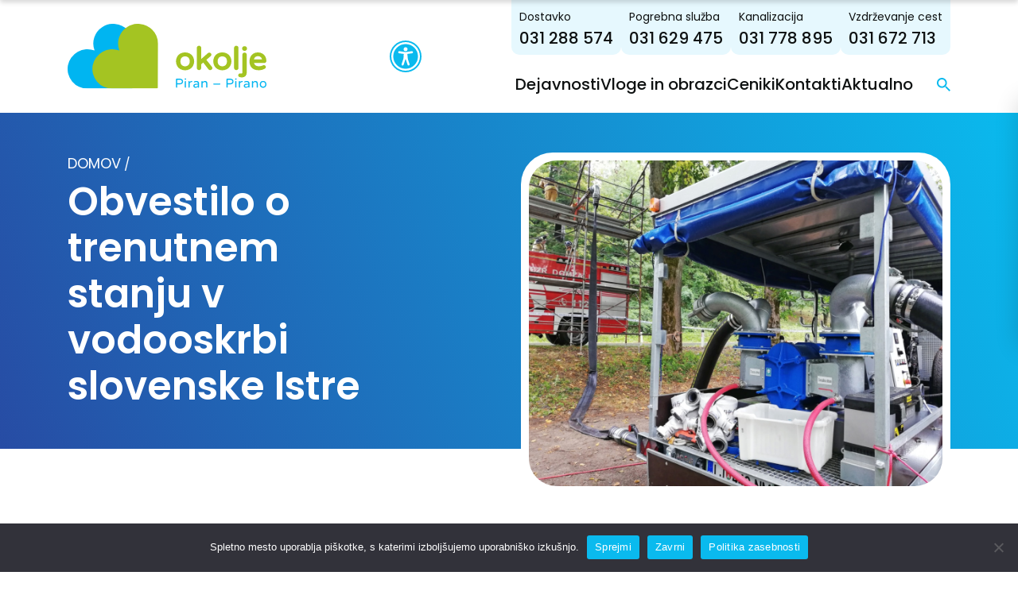

--- FILE ---
content_type: text/html; charset=UTF-8
request_url: https://okoljepiran.si/obvestilo-o-trenutnem-stanju-v-vodooskrbi-slovenske-istre/
body_size: 9433
content:

<!DOCTYPE HTML>
<html lang="sl-SI" prefix="og: https://ogp.me/ns#">

<head>
    <meta charset="UTF-8">
    <meta name="viewport" content="width=device-width, initial-scale=1">

    <!-- FONTAWESOME KIT -->
    <script src="https://kit.fontawesome.com/f99060360b.js" crossorigin="anonymous"></script>

    <script src="https://maps.googleapis.com/maps/api/js?v=weekly&key=AIzaSyDSagEZLgTc1JePXAnyDD0Ae2bcK3aRSw4"></script>

    <link rel="profile" href="http://gmpg.org/xfn/11">
    <link rel="alternate" hreflang="sl" href="https://okoljepiran.si/obvestilo-o-trenutnem-stanju-v-vodooskrbi-slovenske-istre/" />
<link rel="alternate" hreflang="x-default" href="https://okoljepiran.si/obvestilo-o-trenutnem-stanju-v-vodooskrbi-slovenske-istre/" />

<!-- Search Engine Optimization by Rank Math - https://rankmath.com/ -->
<title>Obvestilo o trenutnem stanju v vodooskrbi slovenske Istre - Okolje Piran</title>
<meta name="description" content="Voda je trenutno po vsem območju, ki ga Rižanski vodovod oskrbuje s pitno vodo, zdravstveno ustrezna in varna za uživanje."/>
<meta name="robots" content="follow, index, max-snippet:-1, max-video-preview:-1, max-image-preview:large"/>
<link rel="canonical" href="https://okoljepiran.si/obvestilo-o-trenutnem-stanju-v-vodooskrbi-slovenske-istre/" />
<meta property="og:locale" content="sl_SI" />
<meta property="og:type" content="article" />
<meta property="og:title" content="Obvestilo o trenutnem stanju v vodooskrbi slovenske Istre - Okolje Piran" />
<meta property="og:description" content="Voda je trenutno po vsem območju, ki ga Rižanski vodovod oskrbuje s pitno vodo, zdravstveno ustrezna in varna za uživanje." />
<meta property="og:url" content="https://okoljepiran.si/obvestilo-o-trenutnem-stanju-v-vodooskrbi-slovenske-istre/" />
<meta property="og:site_name" content="Okolje Piran" />
<meta property="og:updated_time" content="2025-08-21T11:17:15+02:00" />
<meta property="og:image" content="https://okoljepiran.si/wp-content/uploads/2025/08/crpanje_Rizana-1.jpg" />
<meta property="og:image:secure_url" content="https://okoljepiran.si/wp-content/uploads/2025/08/crpanje_Rizana-1.jpg" />
<meta property="og:image:width" content="1250" />
<meta property="og:image:height" content="938" />
<meta property="og:image:alt" content="Obvestilo o trenutnem stanju v vodooskrbi slovenske Istre" />
<meta property="og:image:type" content="image/jpeg" />
<meta property="article:published_time" content="2022-07-27T10:26:39+02:00" />
<meta property="article:modified_time" content="2025-08-21T11:17:15+02:00" />
<meta name="twitter:card" content="summary_large_image" />
<meta name="twitter:title" content="Obvestilo o trenutnem stanju v vodooskrbi slovenske Istre - Okolje Piran" />
<meta name="twitter:description" content="Voda je trenutno po vsem območju, ki ga Rižanski vodovod oskrbuje s pitno vodo, zdravstveno ustrezna in varna za uživanje." />
<meta name="twitter:image" content="https://okoljepiran.si/wp-content/uploads/2025/08/crpanje_Rizana-1.jpg" />
<meta name="twitter:label1" content="Written by" />
<meta name="twitter:data1" content="Jana Pines" />
<meta name="twitter:label2" content="Time to read" />
<meta name="twitter:data2" content="Less than a minute" />
<script type="application/ld+json" class="rank-math-schema">{"@context":"https://schema.org","@graph":[{"@type":"Place","@id":"https://okoljepiran.si/#place","address":{"@type":"PostalAddress","streetAddress":"Arze 1b","postalCode":"6310","addressLocality":"Piran","addressCountry":"SI"}},{"@type":"Organization","@id":"https://okoljepiran.si/#organization","name":"Javno podjetje OKOLJE Piran d.o.o.","url":"https://okoljepiran.si/wp-content/uploads/2020/02/Okolje-Piran_Logotip_01.png","email":"info@okoljepiran.si","address":{"@type":"PostalAddress","streetAddress":"Arze 1b","postalCode":"6310","addressLocality":"Piran","addressCountry":"SI"},"logo":{"@type":"ImageObject","@id":"https://okoljepiran.si/#logo","url":"https://okoljepiran.si/wp-content/uploads/2020/02/Okolje-Piran_Logotip_01.png","contentUrl":"https://okoljepiran.si/wp-content/uploads/2020/02/Okolje-Piran_Logotip_01.png","caption":"Okolje Piran","inLanguage":"sl-SI","width":"1450","height":"1813"},"contactPoint":[{"@type":"ContactPoint","telephone":"05 617 50 00","contactType":"customer support"}],"description":"Javno podjetje OKOLJE Piran, d.o.o. je bilo ustanovljeno z namenom, da na obmo\u010dju ob\u010dine Piran dolgoro\u010dno in trajnostno zagotavlja izvajanje obveznih gospodarskih javnih slu\u017eb, kot so ravnanje z odpadki, urejanje in \u010di\u0161\u010denje javnih povr\u0161in, odvajanje in \u010di\u0161\u010denje komunalne ter padavinske odpadne vode. Javno podjete OKOLJE Piran, d.o.o. je gospodarska dru\u017eba v 100-odstotni lasti Ob\u010dine Piran.","legalName":"Javno podjetje OKOLJE Piran d.o.o.","location":{"@id":"https://okoljepiran.si/#place"}},{"@type":"WebSite","@id":"https://okoljepiran.si/#website","url":"https://okoljepiran.si","name":"Okolje Piran","publisher":{"@id":"https://okoljepiran.si/#organization"},"inLanguage":"sl-SI"},{"@type":"ImageObject","@id":"https://okoljepiran.si/wp-content/uploads/2025/08/crpanje_Rizana-1.jpg","url":"https://okoljepiran.si/wp-content/uploads/2025/08/crpanje_Rizana-1.jpg","width":"1250","height":"938","inLanguage":"sl-SI"},{"@type":"BreadcrumbList","@id":"https://okoljepiran.si/obvestilo-o-trenutnem-stanju-v-vodooskrbi-slovenske-istre/#breadcrumb","itemListElement":[{"@type":"ListItem","position":"1","item":{"@id":"https://okoljepiran.si","name":"Domov"}},{"@type":"ListItem","position":"2","item":{"@id":"https://okoljepiran.si/obvestilo-o-trenutnem-stanju-v-vodooskrbi-slovenske-istre/","name":"Obvestilo o trenutnem stanju v vodooskrbi slovenske Istre"}}]},{"@type":"WebPage","@id":"https://okoljepiran.si/obvestilo-o-trenutnem-stanju-v-vodooskrbi-slovenske-istre/#webpage","url":"https://okoljepiran.si/obvestilo-o-trenutnem-stanju-v-vodooskrbi-slovenske-istre/","name":"Obvestilo o trenutnem stanju v vodooskrbi slovenske Istre - Okolje Piran","datePublished":"2022-07-27T10:26:39+02:00","dateModified":"2025-08-21T11:17:15+02:00","isPartOf":{"@id":"https://okoljepiran.si/#website"},"primaryImageOfPage":{"@id":"https://okoljepiran.si/wp-content/uploads/2025/08/crpanje_Rizana-1.jpg"},"inLanguage":"sl-SI","breadcrumb":{"@id":"https://okoljepiran.si/obvestilo-o-trenutnem-stanju-v-vodooskrbi-slovenske-istre/#breadcrumb"}},{"@type":"Person","@id":"https://okoljepiran.si/obvestilo-o-trenutnem-stanju-v-vodooskrbi-slovenske-istre/#author","name":"Jana Pines","image":{"@type":"ImageObject","@id":"https://secure.gravatar.com/avatar/b00cfbb182b7f703cb9370df7c44d5985e9024f55cf3ab1d38e5a18430096e95?s=96&amp;d=mm&amp;r=g","url":"https://secure.gravatar.com/avatar/b00cfbb182b7f703cb9370df7c44d5985e9024f55cf3ab1d38e5a18430096e95?s=96&amp;d=mm&amp;r=g","caption":"Jana Pines","inLanguage":"sl-SI"},"worksFor":{"@id":"https://okoljepiran.si/#organization"}},{"@type":"BlogPosting","headline":"Obvestilo o trenutnem stanju v vodooskrbi slovenske Istre - Okolje Piran","datePublished":"2022-07-27T10:26:39+02:00","dateModified":"2025-08-21T11:17:15+02:00","author":{"@id":"https://okoljepiran.si/obvestilo-o-trenutnem-stanju-v-vodooskrbi-slovenske-istre/#author","name":"Jana Pines"},"publisher":{"@id":"https://okoljepiran.si/#organization"},"description":"Voda je trenutno po vsem obmo\u010dju, ki ga Ri\u017eanski vodovod oskrbuje s pitno vodo, zdravstveno ustrezna in varna za u\u017eivanje.","name":"Obvestilo o trenutnem stanju v vodooskrbi slovenske Istre - Okolje Piran","@id":"https://okoljepiran.si/obvestilo-o-trenutnem-stanju-v-vodooskrbi-slovenske-istre/#richSnippet","isPartOf":{"@id":"https://okoljepiran.si/obvestilo-o-trenutnem-stanju-v-vodooskrbi-slovenske-istre/#webpage"},"image":{"@id":"https://okoljepiran.si/wp-content/uploads/2025/08/crpanje_Rizana-1.jpg"},"inLanguage":"sl-SI","mainEntityOfPage":{"@id":"https://okoljepiran.si/obvestilo-o-trenutnem-stanju-v-vodooskrbi-slovenske-istre/#webpage"}}]}</script>
<!-- /Rank Math WordPress SEO plugin -->

<link rel='dns-prefetch' href='//cdn.jsdelivr.net' />
<link rel="alternate" title="oEmbed (JSON)" type="application/json+oembed" href="https://okoljepiran.si/wp-json/oembed/1.0/embed?url=https%3A%2F%2Fokoljepiran.si%2Fobvestilo-o-trenutnem-stanju-v-vodooskrbi-slovenske-istre%2F" />
<link rel="alternate" title="oEmbed (XML)" type="text/xml+oembed" href="https://okoljepiran.si/wp-json/oembed/1.0/embed?url=https%3A%2F%2Fokoljepiran.si%2Fobvestilo-o-trenutnem-stanju-v-vodooskrbi-slovenske-istre%2F&#038;format=xml" />
<style id='wp-img-auto-sizes-contain-inline-css'>
img:is([sizes=auto i],[sizes^="auto," i]){contain-intrinsic-size:3000px 1500px}
/*# sourceURL=wp-img-auto-sizes-contain-inline-css */
</style>
<link rel='stylesheet' id='wp-block-library-css' href='https://okoljepiran.si/wp-includes/css/dist/block-library/style.min.css?ver=6.9' media='all' />

<style id='classic-theme-styles-inline-css'>
/*! This file is auto-generated */
.wp-block-button__link{color:#fff;background-color:#32373c;border-radius:9999px;box-shadow:none;text-decoration:none;padding:calc(.667em + 2px) calc(1.333em + 2px);font-size:1.125em}.wp-block-file__button{background:#32373c;color:#fff;text-decoration:none}
/*# sourceURL=/wp-includes/css/classic-themes.min.css */
</style>
<link rel='stylesheet' id='cookie-notice-front-css' href='https://okoljepiran.si/wp-content/plugins/cookie-notice/css/front.min.css?ver=2.5.11' media='all' />
<link rel='stylesheet' id='wpml-menu-item-0-css' href='https://okoljepiran.si/wp-content/plugins/sitepress-multilingual-cms/templates/language-switchers/menu-item/style.min.css?ver=1' media='all' />
<link rel='stylesheet' id='fancybox-css-css' href='https://cdn.jsdelivr.net/npm/@fancyapps/ui@5.0/dist/fancybox/fancybox.css?ver=6.9' media='all' />
<style id='generateblocks-inline-css'>
:root{--gb-container-width:1100px;}.gb-container .wp-block-image img{vertical-align:middle;}.gb-grid-wrapper .wp-block-image{margin-bottom:0;}.gb-highlight{background:none;}.gb-shape{line-height:0;}
/*# sourceURL=generateblocks-inline-css */
</style>
<link rel='stylesheet' id='main-css' href='https://okoljepiran.si/wp-content/themes/EmigmaPress/assets/dist/css/main-Cv6Mft0B.css' media='all' />
<link rel="https://api.w.org/" href="https://okoljepiran.si/wp-json/" /><link rel="alternate" title="JSON" type="application/json" href="https://okoljepiran.si/wp-json/wp/v2/posts/14359" /><link rel="EditURI" type="application/rsd+xml" title="RSD" href="https://okoljepiran.si/xmlrpc.php?rsd" />
<link rel='shortlink' href='https://okoljepiran.si/?p=14359' />
<meta name="generator" content="WPML ver:4.8.6 stt:27,46;" />
<!-- Google Tag Manager -->
<script>(function(w,d,s,l,i){w[l]=w[l]||[];w[l].push({'gtm.start':
new Date().getTime(),event:'gtm.js'});var f=d.getElementsByTagName(s)[0],
j=d.createElement(s),dl=l!='dataLayer'?'&l='+l:'';j.async=true;j.src=
'https://www.googletagmanager.com/gtm.js?id='+i+dl;f.parentNode.insertBefore(j,f);
})(window,document,'script','dataLayer','GTM-KRPSVPFG');</script>
<!-- End Google Tag Manager --><link rel="icon" href="https://okoljepiran.si/wp-content/uploads/2024/11/cropped-favico-32x32.png" sizes="32x32" />
<link rel="icon" href="https://okoljepiran.si/wp-content/uploads/2024/11/cropped-favico-192x192.png" sizes="192x192" />
<link rel="apple-touch-icon" href="https://okoljepiran.si/wp-content/uploads/2024/11/cropped-favico-180x180.png" />
<meta name="msapplication-TileImage" content="https://okoljepiran.si/wp-content/uploads/2024/11/cropped-favico-270x270.png" />
</head>

<body class="wp-singular post-template-default single single-post postid-14359 single-format-standard wp-custom-logo wp-theme-EmigmaPress cookies-not-set" id="body">

    <!-- Google Tag Manager (noscript) -->
<noscript><iframe src="https://www.googletagmanager.com/ns.html?id=GTM-KRPSVPFG"
height="0" width="0" style="display:none;visibility:hidden"></iframe></noscript>
<!-- End Google Tag Manager (noscript) -->
    <div class="d-print-none pt-md-9 px-md-6 p-md-3 pt-5 pt-md-0  w-100" id="search-wrapper">
        <div class="container">
            <div class="row">
                <div class="col-12 px-md-8">
                    <div class="search-bar position-relative p-3 bg-white">
                        <form method="get" id="searchform" action="https://okoljepiran.si/" role="search" aria-label="SiteWide Search">

    <label class="assistive-text d-none" for="s">Iskanje po spletnem mestu</label>
    
    <div class="input-group d-flex">
        <i class="fas fa-search align-self-center position-absolute"></i>
        <input class="field form-control" id="search-query-input" name="s" type="text" spellcheck="false"
               placeholder="Vpiši iskani niz" value="" autofocus="true">

        <div class="loading d-none rounded-pill">
            <div class="d-flex align-items-center flex-column flex-md-row position-relative">
                <span class="loader"></span>
                <span class="text-primary ms-1 d-none d-md-block">Iskanje ...</span>                
            </div>
        </div>
    </div>

    <div class="search-helper">
        <span class="search-waiting-input d-none">
            Da bi iskalnik začel poizvedbo, prosim vnesite vsaj 4 znake        </span>
    </div>

</form>
                    </div>
                </div>
            </div>
        </div>
    </div>

    <div id="page" class="site">

        <header id="header" class="site-header">

            <div class="header-wrapper d-flex flex-column align-items-center justify-content-between">

                


                <!-- STICKY NAVBAR -->
                <div class="nav-wrapper d-flex flex-md-row flex-column align-items-center justify-content-md-between justify-content-center" id="nav-sticky">
                    <div class="container">
                        <div class="row">
                            <div class="col-12 col-md-5">
                                <div class="d-flex py-md-4 justify-content-between">
                                                                            <div class="desktop-logo d-none d-md-block">
                                            <a href="https://okoljepiran.si/" class="custom-logo-link" rel="home"><img src="https://okoljepiran.si/wp-content/uploads/2024/06/okoljepiran-logo.svg" class="custom-logo" alt="Okolje Piran" decoding="async" /></a>                                        </div>
                                                                    </div>
                            </div>
                            <div class="col-12 col-md-7">
                                <div class="d-flex flex-column justify-content-between h-100">

                                                                            <div class="numbers-wrapper d-none d-md-flex gap-2 align-self-end">

                                                                                            <div class="bg-primary-subtle rounded-bottom-2 p-2 pb-1 text-nowrap">
                                                    <p class="fs-4">Dostavko</p>
                                                    <a class="fs-10 fw-medium text-body" href="tel:031 288 574" >031 288 574</a>
                                                </div>
                                                                                            <div class="bg-primary-subtle rounded-bottom-2 p-2 pb-1 text-nowrap">
                                                    <p class="fs-4">Pogrebna služba</p>
                                                    <a class="fs-10 fw-medium text-body" href="tel:031 629 475" >031 629 475</a>
                                                </div>
                                                                                            <div class="bg-primary-subtle rounded-bottom-2 p-2 pb-1 text-nowrap">
                                                    <p class="fs-4">Kanalizacija</p>
                                                    <a class="fs-10 fw-medium text-body" href="tel:031 778 895" >031 778 895</a>
                                                </div>
                                                                                            <div class="bg-primary-subtle rounded-bottom-2 p-2 pb-1 text-nowrap">
                                                    <p class="fs-4">Vzdrževanje cest</p>
                                                    <a class="fs-10 fw-medium text-body" href="tel:031 672 713" >031 672 713</a>
                                                </div>
                                                                                        
                                        </div>
                                    
                                    <div class="main-menu-wrapper d-flex align-self-end py-3">
                                        <nav id="site-navigation-sticky" class="main-navigation">
                                            <div id="navbar-sticky" class="main-menu-container align-items-center"><ul id="main-menu" class="navbar-nav d-flex flex-column flex-md-row"><li id="menu-item-21" class="menu-item menu-item-type-post_type menu-item-object-page menu-item-21"><a href="https://okoljepiran.si/dejavnosti/">Dejavnosti</a></li>
<li id="menu-item-20" class="menu-item menu-item-type-post_type menu-item-object-page menu-item-20"><a href="https://okoljepiran.si/vloge-in-obrazci/">Vloge in obrazci</a></li>
<li id="menu-item-19" class="menu-item menu-item-type-post_type menu-item-object-page menu-item-19"><a href="https://okoljepiran.si/ceniki/">Ceniki</a></li>
<li id="menu-item-22" class="menu-item menu-item-type-post_type menu-item-object-page menu-item-22"><a href="https://okoljepiran.si/kontakti/">Kontakti</a></li>
<li id="menu-item-23" class="menu-item menu-item-type-post_type menu-item-object-page menu-item-23"><a href="https://okoljepiran.si/aktualno/">Aktualno</a></li>
</ul></div>                                        
                                        </nav>
                                        
                                        <a href="" class="ms-4 d-none d-md-block search-trigger" id="s-search-trigger">
                                            <i class="fas fa-search text-secondary"></i>
                                        </a>
                                    </div>

                                </div>
                            </div>
                        </div>
                    </div>

                </div>

                <!-- NAVBAR -->
                <div class="nav-wrapper d-flex flex-md-row flex-column align-items-center justify-content-md-between justify-content-center" id="nav">

                    <div class="container">
                        <div class="row">
                            <div class="col-12 col-md-5">

                                <div class="d-flex py-md-4 justify-content-between">
                                                                            <div class="desktop-logo d-none d-md-block">
                                            <a href="https://okoljepiran.si/" class="custom-logo-link" rel="home"><img src="https://okoljepiran.si/wp-content/uploads/2024/06/okoljepiran-logo.svg" class="custom-logo" alt="Okolje Piran" decoding="async" /></a>                                        </div>
                                    
                                    <div class="d-flex align-items-center justify-content-center">
                                                                            </div>

                                    <div id="a11y-icon" class="align-self-center">
                                        <img src="https://okoljepiran.si/wp-content/themes/EmigmaPress/assets/src/icons/a11y.svg" alt="">
                                    </div>

                                    
    <div id="emigma_a11y_toolbar" class="rounded-start-2 animate__animated sidenav-slide">


        <!--  -->

        
        <div id="grayscale">
            <div class="icon">
                <img src="https://okoljepiran.si/wp-content/themes/EmigmaPress/assets/src/icons/grayscale.svg" alt="grayscale-icon">
            </div>
            <span class="pl-2">
                Belo na črnem            </span>
        </div>

        

        
        <div id="fontsize">
            <div class="icon">
                <img src="https://okoljepiran.si/wp-content/themes/EmigmaPress/assets/src/icons/text-size.svg" alt="font-scale-icon">
            </div>
            <span class="text pl-2">
                Velikost pisave            </span>
        </div>

        

        
        <div id="links">
            <div class="icon">
                <img src="https://okoljepiran.si/wp-content/themes/EmigmaPress/assets/src/icons/links.svg" alt="links-icon">
            </div>
            <span class="text pl-2">
                Označi povezave            </span>
        </div>

        
        <hr>
        <div id="reset">
            <div class="icon">
                <img src="https://okoljepiran.si/wp-content/themes/EmigmaPress/assets/src/icons/reset.svg" alt="reset-icon">
            </div>
            <span class="text-rst pl-2"> Ponastavi </span>
        </div>

                    <div id="close-a11y" class="btn btn-primary w-100 d-flex justify-content-center">Zapri</div>
        
    </div>

    
                                </div>
                                
                            </div>
                            <div class="col-12 col-md-7">
                                
                                <div class="d-flex flex-column justify-content-between h-100">

                                                                            <div class="numbers-wrapper d-none d-md-flex gap-2 align-self-end">

                                                                                            <div class="bg-primary-subtle rounded-bottom-2 p-2 pb-1 text-nowrap">
                                                    <p class="fs-4">Dostavko</p>
                                                    <a class="fs-10 fw-medium text-body" href="tel:031 288 574" >031 288 574</a>
                                                </div>
                                                                                            <div class="bg-primary-subtle rounded-bottom-2 p-2 pb-1 text-nowrap">
                                                    <p class="fs-4">Pogrebna služba</p>
                                                    <a class="fs-10 fw-medium text-body" href="tel:031 629 475" >031 629 475</a>
                                                </div>
                                                                                            <div class="bg-primary-subtle rounded-bottom-2 p-2 pb-1 text-nowrap">
                                                    <p class="fs-4">Kanalizacija</p>
                                                    <a class="fs-10 fw-medium text-body" href="tel:031 778 895" >031 778 895</a>
                                                </div>
                                                                                            <div class="bg-primary-subtle rounded-bottom-2 p-2 pb-1 text-nowrap">
                                                    <p class="fs-4">Vzdrževanje cest</p>
                                                    <a class="fs-10 fw-medium text-body" href="tel:031 672 713" >031 672 713</a>
                                                </div>
                                                                                        
                                        </div>
                                    
                                    <div class="main-menu-wrapper d-flex align-self-end py-3">
                                        <nav id="site-navigation" class="main-navigation">
                                            <div id="navbar" class="main-menu-container align-items-center"><ul id="main-menu" class="navbar-nav d-flex flex-column flex-md-row"><li class="menu-item menu-item-type-post_type menu-item-object-page menu-item-21"><a href="https://okoljepiran.si/dejavnosti/">Dejavnosti</a></li>
<li class="menu-item menu-item-type-post_type menu-item-object-page menu-item-20"><a href="https://okoljepiran.si/vloge-in-obrazci/">Vloge in obrazci</a></li>
<li class="menu-item menu-item-type-post_type menu-item-object-page menu-item-19"><a href="https://okoljepiran.si/ceniki/">Ceniki</a></li>
<li class="menu-item menu-item-type-post_type menu-item-object-page menu-item-22"><a href="https://okoljepiran.si/kontakti/">Kontakti</a></li>
<li class="menu-item menu-item-type-post_type menu-item-object-page menu-item-23"><a href="https://okoljepiran.si/aktualno/">Aktualno</a></li>
</ul></div>
                                        </nav>

                                        <a href="" class="ms-4 d-none d-md-inline-flex search-trigger search-icon" id="search-trigger">
                                            <img class="align-self-center" src="https://okoljepiran.si/wp-content/themes/EmigmaPress/assets/src/icons/search-icon.svg" width="17px" height="17px" alt="">
                                        </a>
                                    </div>

                                </div>

                            </div>
                        </div>
                    </div>

                </div>

                <div class="mobile-nav position-fixed px-3 py-2 d-flex justify-content-end d-md-none gap-2">
                    
                    <div class="d-flex gap-3 justify-content-between w-100">
                        <div class="mobile-logo-wrapper" style="width: 100px">
                            <a href="https://okoljepiran.si/" class="custom-logo-link" rel="home"><img src="https://okoljepiran.si/wp-content/uploads/2024/06/okoljepiran-logo.svg" class="custom-logo" alt="Okolje Piran" decoding="async" /></a>                        </div>

                        <div class="d-flex gap-3">
                            <button class="d-flex align-self-center" id="mobile-search-trigger">
                                <i class="fa-regular fa-magnifying-glass text-white"></i>
                            </button>
                            
                            <div class="burger align-self-center d-flex flex-column justify-content-between" id="burger">
                                <div class="burger-bar top rounded-2 bg-white flex-shrink-0"></div>
                                <div class="burger-bar center rounded-2 bg-white flex-shrink-0"></div>
                                <div class="burger-bar bottom rounded-2 bg-white flex-shrink-0"></div>
                            </div>
                        </div>
                    </div>

                </div>

                <!--HERO SECTION-->
                                    <div class="hero-wrapper position-relative w-100 d-flex py-3 py-md-6 ">
                        <div class="container">
                            <div class="row h-100">
                                <div class="col-12 col-md-6">

                                    <div class="hero-content d-flex flex-column justify-content-end text-white h-100 pe-md-10">

                                                                                    <nav aria-label="breadcrumbs" class="rank-math-breadcrumb"><p><a href="https://okoljepiran.si">Domov</a><span class="separator"> / </span><span class="last">Obvestilo o trenutnem stanju v vodooskrbi slovenske Istre</span></p></nav>                                        
                                        <h1 class="mt-1 fw-semibold">Obvestilo o trenutnem stanju v vodooskrbi slovenske Istre</h1>

                                        
                                    </div>

                                </div>

                                                                    <div class="col-12 col-md-6 d-flex justify-content-end">
                                        <div class="bg-white feat-image-wrapper p-2">
                                            <img class="w-100 h-100" src="https://okoljepiran.si/wp-content/uploads/2025/08/crpanje_Rizana-1.jpg" alt="">
                                        </div>
                                    </div>
                                
                            </div>
                        </div>
                    </div>
                
            </div> <!--header wrapper-->

        </header>

<div class="wrapper" id="single-wrapper">

	<div id="content" tabindex="-1">
					<div class="col-12">
				<main class="site-main" id="main">

					
<div class="container">
	<div class="row">
		<div class="col-12 col-lg-8 mt-6 mt-md-9 mx-auto main-post-content">
			
			
			<p><strong>Voda je trenutno po vsem območju, ki ga Rižanski vodovod oskrbuje s pitno vodo, zdravstveno ustrezna in varna za uživanje.</strong></p>
<p>Včerajšnje padavine so nekoliko omilile težavo z izdatnostjo vodnega vira reke Rižane. Po podatkih ARSO je bilo na Brkinskem območju cca 20 mm/m² padavin, kar se pozna v rahlem dvigu nivojev v vodnjakih v črpališču Podračje, vendar ne toliko, da bi naravni izvir oživel.  Tudi poraba je bila včeraj nižja in je znašala 28.974 m³ oz. 335 l/s.</p>
<p>S prevozi vode z avtocisternami je bilo v vodarno Rižana v Cepkih v 24 urah prepeljano 700 m³ surove vode, kar je tudi pripomoglo k manjšemu črpanje podtalnice in s tem ustvarjanje prihrankov v podtalnici.</p>
<p>Glede na nekoliko zvišanje nivojev vode v vodnjakih Rižanski vodovod Koper ocenjuje, da se je stanje za cca 10 dni  izboljšalo. Tudi količina vode v reki Rižani se je nekoliko povečala in trenutno na merilnem profilu znaša 115 l/s. Kljub temu uporabnike še nadalje pozivamo, da se striktno držijo sprejetih ukrepov prepovedi rabe vode za nenujne potrebe in racionalno trošijo vodo.</p>
<p><a href="https://okoljepiran.si/wp-content/uploads/2025/08/crpanje_Rizana.jpg"><img fetchpriority="high" decoding="async" class="alignnone size-large wp-image-6563" src="https://okoljepiran.si/wp-content/uploads/2025/08/crpanje_Rizana-1024x768.jpg" alt="" width="1000" height="750" /></a></p>
<p>&nbsp;</p>
		</div>
	</div>
</div>
				</main>
			</div>			
			</div>

</div>


	<footer id="footer" class="mt-4 mt-md-8">

		<div class="footer-content-wrapper text-white mt-5 px-md-9 py-6">
			
			<div class="container-xl">
				<div class="row">
					<div class="col-12 col-md-2 first-col">

						<div class="d-flex flex-column">

							<div class="turtle-wrapper">
								<img class="position-relative" src="https://okoljepiran.si/wp-content/themes/EmigmaPress/assets/src/images/turtle.png" alt="">
								<div class="turtle-shadow">	</div>
							</div>
							
							<img class="mt-3" src="https://okoljepiran.si/wp-content/themes/EmigmaPress/assets/src/icons/footer-logo.svg" alt="" width="95px">

															<div class="info-wrapper fs-4 mt-3 mb-4">
									<p>Javno podjetje<br />
Okolje Piran d.o.o.<br />
Arze 1 B<br />
6330 Piran</p>
								</div>
							
																								<p class="fs-2 mt-2">E-naslov</p>
									<a href="mailto:info@okoljepiran.si" class="fs-4 fw-medium">
										info@okoljepiran.si									</a>
																	<p class="fs-2 mt-2">Telefon</p>
									<a href="tel:05 617 50 00" class="fs-4 fw-medium">
										05 617 50 00									</a>
																	<p class="fs-2 mt-2">Fax</p>
									<a href="tel:05 617 50 15" class="fs-4 fw-medium">
										05 617 50 15									</a>
															
						</div>

					</div>
					<div class="col-12 col-md-3 mt-4 mt-md-0 second-col">

						<h6 class="fs-4 text-uppercase">Kazalo strani</h6>

						<nav id="footer-navigation" class="footer-navigation mt-2">
							<div id="f-navbar" class="footer-menu-container align-items-center"><ul id="footer-menu" class="f-navbar-nav d-flex flex-column gap-2 p-0"><li id="menu-item-316" class="menu-item menu-item-type-post_type menu-item-object-page menu-item-has-children menu-item-316"><a href="https://okoljepiran.si/dejavnosti/">Dejavnosti</a>
<ul class="sub-menu">
	<li id="menu-item-323" class="menu-item menu-item-type-post_type menu-item-object-page menu-item-323"><a href="https://okoljepiran.si/dejavnosti/ravnanje-z-odpadki-in-urejanje-javnih-povrsin/">Ravnanje z odpadki in urejanje javnih površin</a></li>
	<li id="menu-item-319" class="menu-item menu-item-type-post_type menu-item-object-page menu-item-319"><a href="https://okoljepiran.si/dejavnosti/parkirisca-in-promet/">Parkirišča in promet</a></li>
	<li id="menu-item-321" class="menu-item menu-item-type-post_type menu-item-object-page menu-item-321"><a href="https://okoljepiran.si/dejavnosti/pokopaliska-in-pogrebna-dejavnost/">Pokopališka in pogrebna dejavnost</a></li>
	<li id="menu-item-24064" class="menu-item menu-item-type-post_type menu-item-object-page menu-item-24064"><a href="https://okoljepiran.si/dejavnosti/pristanisca/">Pristanišča</a></li>
	<li id="menu-item-324" class="menu-item menu-item-type-post_type menu-item-object-page menu-item-324"><a href="https://okoljepiran.si/dejavnosti/ravnanje-z-odpadnimi-vodami/">Ravnanje z odpadnimi vodami</a></li>
	<li id="menu-item-1477" class="menu-item menu-item-type-post_type menu-item-object-page menu-item-1477"><a href="https://okoljepiran.si/dejavnosti/urejanje-parkov-in-parkovnih-povrsin/">Urejanje parkov in parkovnih površin</a></li>
	<li id="menu-item-1476" class="menu-item menu-item-type-post_type menu-item-object-page menu-item-1476"><a href="https://okoljepiran.si/dejavnosti/plaza-portoroz/">Plaža Portorož</a></li>
	<li id="menu-item-1474" class="menu-item menu-item-type-post_type menu-item-object-page menu-item-1474"><a href="https://okoljepiran.si/dejavnosti/trznica/">Tržnica</a></li>
	<li id="menu-item-1478" class="menu-item menu-item-type-post_type menu-item-object-page menu-item-1478"><a href="https://okoljepiran.si/dejavnosti/javne-sanitarije-in-pitniki/">Javne sanitarije in pitniki</a></li>
	<li id="menu-item-1479" class="menu-item menu-item-type-post_type menu-item-object-page menu-item-1479"><a href="https://okoljepiran.si/dejavnosti/ravnanje-z-odpadki-in-urejanje-javnih-povrsin/center-ponovne-uporabe-druga-roka/">Center ponovne uporabe »Druga Roka«</a></li>
	<li id="menu-item-24065" class="menu-item menu-item-type-post_type menu-item-object-page menu-item-24065"><a href="https://okoljepiran.si/dejavnosti/ostale-dejavnosti/">Ostale dejavnosti</a></li>
</ul>
</li>
<li id="menu-item-334" class="menu-item menu-item-type-post_type menu-item-object-page menu-item-334"><a href="https://okoljepiran.si/vloge-in-obrazci/">Vloge in obrazci</a></li>
<li id="menu-item-315" class="menu-item menu-item-type-post_type menu-item-object-page menu-item-315"><a href="https://okoljepiran.si/ceniki/">Ceniki</a></li>
<li id="menu-item-327" class="menu-item menu-item-type-post_type menu-item-object-page menu-item-327"><a href="https://okoljepiran.si/kontakti/">Kontakti</a></li>
<li id="menu-item-314" class="menu-item menu-item-type-post_type menu-item-object-page menu-item-314"><a href="https://okoljepiran.si/aktualno/">Aktualno</a></li>
<li id="menu-item-1497" class="menu-item menu-item-type-post_type menu-item-object-page menu-item-has-children menu-item-1497"><a href="https://okoljepiran.si/o-podjetju/">O podjetju</a>
<ul class="sub-menu">
	<li id="menu-item-331" class="menu-item menu-item-type-post_type menu-item-object-page menu-item-331"><a href="https://okoljepiran.si/o-podjetju/organiziranost-druzbe/">Organiziranost družbe</a></li>
	<li id="menu-item-1480" class="menu-item menu-item-type-post_type menu-item-object-page menu-item-1480"><a href="https://okoljepiran.si/o-podjetju/informacije-javnega-znacaja/">Informacije javnega značaja</a></li>
	<li id="menu-item-459" class="menu-item menu-item-type-post_type menu-item-object-page menu-item-459"><a href="https://okoljepiran.si/o-podjetju/letna-porocila/">Letna poročila</a></li>
	<li id="menu-item-19289" class="menu-item menu-item-type-custom menu-item-object-custom menu-item-19289"><a href="https://okoljepiran.si/razpisi-in-javna-narocila/">Razpisi in javna naročila</a></li>
</ul>
</li>
</ul></div>						</nav>

					</div>
					<div class="col-12 col-md-3 mt-4 mt-md-0 third-col">

						<h6 class="fs-4 text-uppercase">Dežurne službe</h6>

													<div class="bg-primary-subtle ps-2 pe-3 py-1 mt-2 text-body rounded-2">
								<p class="fs-4">Kanalizacija</p>
								<h4 class="fw-medium">031 778 895</h4>
							</div>
													<div class="bg-primary-subtle ps-2 pe-3 py-1 mt-2 text-body rounded-2">
								<p class="fs-4">Vzdrževanje cest</p>
								<h4 class="fw-medium">031 672 713</h4>
							</div>
													<div class="bg-primary-subtle ps-2 pe-3 py-1 mt-2 text-body rounded-2">
								<p class="fs-4">Pogrebna služba</p>
								<h4 class="fw-medium">031 629 475</h4>
							</div>
													<div class="bg-primary-subtle ps-2 pe-3 py-1 mt-2 text-body rounded-2">
								<p class="fs-4">Zimska služba</p>
								<h4 class="fw-medium">031 672 713</h4>
							</div>
						
						<div class="bg-primary-subtle p-2 rounded-2 mt-5 mt-md-7">
							<a href="https://kareta-carletta.okoljepiran.si/" target="_blank" class="d-block" title="Iskalnik odpadkov">
								<img  src="https://okoljepiran.si/wp-content/themes/EmigmaPress/assets/src/images/kk-logo.png"
									alt="Logo s povezavo na iskalnik odpadkov"  
									class="object-fit-contain" 
									style="max-width: 100%;"
									>
							</a>
						</div>

					</div>
					<div class="col-12 col-md-4 mt-4 mt-md-0 ps-md-6 fourth-col">
						<h6 class="fs-4 text-uppercase">Blagajna</h6>
						<p class="fs-4 mt-2 mb-4">Blagajna se nahaja na sedežu podjetja (Arze 1B, 6330 Piran)</p>
																											<p class="fs-2 mt-2">Obratovalni čas</p>
								<p class="fs-4 fw-medium">Ponedeljek, petek: 8.00 - 10.00 / 11.00-13.00</p>
															<p class="fs-2 mt-2"></p>
								<p class="fs-4 fw-medium">Sreda: 8.00 - 10.00 / 11.00 - 15.00</p>
															<p class="fs-2 mt-2">Telefon</p>
								<p class="fs-4 fw-medium">05 617 50 29</p>
																		</div>
				</div>
			</div>

		</div>

		<!--BOTTOM BAR-->
		<section class="bg-primary">
			<div class="container-xl">
				<div class="row">
					<div class="col-12">
					
						<div class="d-flex flex-column flex-md-row justify-content-between pt-3 fs-5 gap-2 gap-md-0 pb-3">

							<p>© 2026 Okolje Piran</p>

							<nav id="privacy-navigation" class="privacy-navigation ms-md-4">
								<div id="f-navbar" class="footer-menu-container align-items-center"><ul id="privacy-menu" class="f-navbar-nav d-flex flex-column flex-md-row gap-1 gap-md-2 list-unstyled"><li id="menu-item-22788" class="menu-item menu-item-type-post_type menu-item-object-page menu-item-privacy-policy menu-item-22788"><a rel="privacy-policy" href="https://okoljepiran.si/politika-zasebnosti-in-varovanje-osebnih-podatkov/">Politika zasebnosti in varovanje osebnih podatkov</a></li>
<li id="menu-item-22795" class="menu-item menu-item-type-post_type menu-item-object-page menu-item-22795"><a href="https://okoljepiran.si/izjava-o-dostopnosti/">Izjava o dostopnosti</a></li>
</ul></div>							</nav>

							<p class="ms-md-auto mt-3 mt-md-0">
								Avtorji: 								<a class="fw-semibold text-body" href="https://emigma.com/" target="_blank">Emigma</a>
							</p>

						</div>
		
					</div>
				</div>
			</div>
		</section>


	</footer>

</div><!-- #page -->

<script type="speculationrules">
{"prefetch":[{"source":"document","where":{"and":[{"href_matches":"/*"},{"not":{"href_matches":["/wp-*.php","/wp-admin/*","/wp-content/uploads/*","/wp-content/*","/wp-content/plugins/*","/wp-content/themes/EmigmaPress/*","/*\\?(.+)"]}},{"not":{"selector_matches":"a[rel~=\"nofollow\"]"}},{"not":{"selector_matches":".no-prefetch, .no-prefetch a"}}]},"eagerness":"conservative"}]}
</script>
<script id="wpml-cookie-js-extra">
var wpml_cookies = {"wp-wpml_current_language":{"value":"sl","expires":1,"path":"/"}};
var wpml_cookies = {"wp-wpml_current_language":{"value":"sl","expires":1,"path":"/"}};
//# sourceURL=wpml-cookie-js-extra
</script>
<script src="https://okoljepiran.si/wp-content/plugins/sitepress-multilingual-cms/res/js/cookies/language-cookie.js?ver=486900" id="wpml-cookie-js" defer data-wp-strategy="defer"></script>
<script id="cookie-notice-front-js-before">
var cnArgs = {"ajaxUrl":"https:\/\/okoljepiran.si\/wp-admin\/admin-ajax.php","nonce":"a840a42d8c","hideEffect":"none","position":"bottom","onScroll":false,"onScrollOffset":100,"onClick":false,"cookieName":"cookie_notice_accepted","cookieTime":2592000,"cookieTimeRejected":2592000,"globalCookie":false,"redirection":false,"cache":false,"revokeCookies":false,"revokeCookiesOpt":"automatic"};

//# sourceURL=cookie-notice-front-js-before
</script>
<script src="https://okoljepiran.si/wp-content/plugins/cookie-notice/js/front.min.js?ver=2.5.11" id="cookie-notice-front-js"></script>
<script src="https://cdn.jsdelivr.net/npm/@fancyapps/ui@5.0/dist/fancybox/fancybox.umd.js?ver=6.9" id="fancybox-js-js"></script>
<script src="https://okoljepiran.si/wp-includes/js/jquery/jquery.min.js?ver=3.7.1" id="jquery-core-js"></script>
<script src="https://okoljepiran.si/wp-includes/js/jquery/jquery-migrate.min.js?ver=3.4.1" id="jquery-migrate-js"></script>
<script src="https://okoljepiran.si/wp-content/themes/EmigmaPress/node_modules/autocomplete.js/dist/autocomplete.jquery.min.js?ver=1" id="autocomplete-js"></script>
<script id="main-js-extra">
var siteVars = {"ajaxUrl":"https://okoljepiran.si/wp-admin/admin-ajax.php","parkGeo":"https://okoljepiran.si/wp-content/themes/EmigmaPress/assets/src/gmaps_assets/parkirisca.geojson","drinkersGeo":"https://okoljepiran.si/wp-content/themes/EmigmaPress/assets/src/gmaps_assets/pitniki.geojson","templateDirectory":"https://okoljepiran.si/wp-content/themes/EmigmaPress"};
//# sourceURL=main-js-extra
</script>
<script src="https://okoljepiran.si/wp-content/themes/EmigmaPress/assets/dist/js/main-DkzolrM7.js" id="main-js"></script>

		<!-- Cookie Notice plugin v2.5.11 by Hu-manity.co https://hu-manity.co/ -->
		<div id="cookie-notice" role="dialog" class="cookie-notice-hidden cookie-revoke-hidden cn-position-bottom" aria-label="Cookie Notice" style="background-color: rgba(50,50,58,1);"><div class="cookie-notice-container" style="color: #fff"><span id="cn-notice-text" class="cn-text-container">Spletno mesto uporablja piškotke, s katerimi izboljšujemo uporabniško izkušnjo.</span><span id="cn-notice-buttons" class="cn-buttons-container"><button id="cn-accept-cookie" data-cookie-set="accept" class="cn-set-cookie cn-button" aria-label="Sprejmi" style="background-color: #0abaee">Sprejmi</button><button id="cn-refuse-cookie" data-cookie-set="refuse" class="cn-set-cookie cn-button" aria-label="Zavrni" style="background-color: #0abaee">Zavrni</button><button data-link-url="https://okoljepiran.si/politika-zasebnosti-in-varovanje-osebnih-podatkov/" data-link-target="_blank" id="cn-more-info" class="cn-more-info cn-button" aria-label="Politika zasebnosti" style="background-color: #0abaee">Politika zasebnosti</button></span><button type="button" id="cn-close-notice" data-cookie-set="accept" class="cn-close-icon" aria-label="Zavrni"></button></div>
			
		</div>
		<!-- / Cookie Notice plugin -->
<div class="" id="overlay"></div>

</body>
</html>


--- FILE ---
content_type: image/svg+xml
request_url: https://okoljepiran.si/wp-content/themes/EmigmaPress/assets/src/icons/a11y.svg
body_size: 623
content:
<svg xmlns="http://www.w3.org/2000/svg" xmlns:xlink="http://www.w3.org/1999/xlink" width="40" height="40" viewBox="0 0 40 40">
  <defs>
    <clipPath id="clip-path">
      <rect id="Rectangle_2310" data-name="Rectangle 2310" width="40" height="40" transform="translate(0 0)" fill="#0abaee"/>
    </clipPath>
  </defs>
  <g id="Group_1525" data-name="Group 1525" transform="translate(0 0.003)">
    <g id="Group_1524" data-name="Group 1524" transform="translate(0 -0.003)" clip-path="url(#clip-path)">
      <path id="Path_2993" data-name="Path 2993" d="M192.808,177.015a15.53,15.53,0,1,0,15.526,15.533,15.528,15.528,0,0,0-15.526-15.533m0,3.971a2.5,2.5,0,1,1-2.495,2.5,2.5,2.5,0,0,1,2.495-2.5m8.129,7.623-5.734.812-.04.12c-.206.605.273,4.663.472,6.227l2.162,6.546a1.323,1.323,0,0,1-2.561.665l-2.189-6.652a.271.271,0,0,0-.266-.233.277.277,0,0,0-.26.233l-2.188,6.692a1.334,1.334,0,0,1-1.284.991,1.483,1.483,0,0,1-.333-.047,1.316,1.316,0,0,1-.945-1.61l2.255-6.938a36.173,36.173,0,0,0,.426-5.874l-.04-.12-5.734-.812a1.32,1.32,0,1,1,.366-2.614l6.759.951h2.009l6.759-.951a1.32,1.32,0,0,1,.366,2.614" transform="translate(-172.805 -172.545)" fill="#0abaee"/>
      <path id="Path_2994" data-name="Path 2994" d="M20,0A20,20,0,1,0,40,20,20,20,0,0,0,20,0m0,38.011A18.011,18.011,0,1,1,38.018,20,18.031,18.031,0,0,1,20,38.007" transform="translate(0 0.004)" fill="#0abaee"/>
    </g>
  </g>
</svg>


--- FILE ---
content_type: image/svg+xml
request_url: https://okoljepiran.si/wp-content/themes/EmigmaPress/assets/src/icons/links.svg
body_size: 654
content:
<?xml version="1.0" encoding="UTF-8"?>
<svg xmlns="http://www.w3.org/2000/svg" xmlns:xlink="http://www.w3.org/1999/xlink" width="25px" height="25px" viewBox="0 0 25 25" version="1.1">
<g id="surface1">
<path style="fill:none;stroke-width:2;stroke-linecap:round;stroke-linejoin:round;stroke:rgb(0%,0%,0%);stroke-opacity:1;stroke-miterlimit:4;" d="M 10.00125 13.00125 C 10.42875 13.575 10.97625 14.0475 11.60625 14.3925 C 12.23625 14.7375 12.93 14.94 13.64625 14.9925 C 14.3625 15.045 15.07875 14.94 15.75 14.68875 C 16.425 14.4375 17.0325 14.0475 17.53875 13.54125 L 20.53875 10.54125 C 21.45 9.59625 21.95625 8.3325 21.945 7.02375 C 21.93375 5.71125 21.405 4.45875 20.47875 3.5325 C 19.5525 2.6025 18.3 2.0775 16.9875 2.06625 C 15.675 2.055 14.415 2.5575 13.47 3.46875 L 11.74875 5.17875 M 13.99875 10.99875 C 13.57125 10.425 13.02375 9.9525 12.39375 9.6075 C 11.76375 9.2625 11.07 9.06 10.35375 9.0075 C 9.6375 8.955 8.92125 9.06 8.25 9.31125 C 7.57875 9.5625 6.9675 9.9525 6.46125 10.45875 L 3.46125 13.45875 C 2.55 14.40375 2.04375 15.6675 2.055 16.97625 C 2.07 18.28875 2.595 19.54125 3.52125 20.4675 C 4.4475 21.3975 5.70375 21.9225 7.0125 21.93375 C 8.325 21.945 9.58875 21.4425 10.53 20.53125 L 12.24 18.82125 " transform="matrix(1.041667,0,0,1.041667,0,0)"/>
</g>
</svg>
